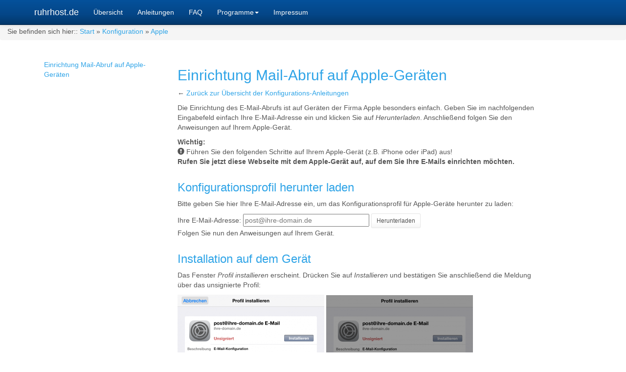

--- FILE ---
content_type: text/html; charset=utf-8
request_url: https://mail.ruhrhost.de/doku/konfiguration/apple
body_size: 3243
content:
<!DOCTYPE html>
<html lang="de" dir="ltr">
<head>
    <meta charset="UTF-8" />
    <!--[if IE]><meta http-equiv="X-UA-Compatible" content="IE=edge,chrome=1" /><![endif]-->
    <title>konfiguration:apple [ruhrhost.de]</title>
    <script>(function(H){H.className=H.className.replace(/\bno-js\b/,'js')})(document.documentElement)</script>
    <meta name="generator" content="DokuWiki"/>
<meta name="robots" content="index,follow"/>
<meta name="keywords" content="konfiguration,apple"/>
<link rel="start" href="/doku/"/>
<link rel="contents" href="/doku/konfiguration/apple?do=index" title="Übersicht"/>
<link rel="alternate" type="application/rss+xml" title="Letzte Änderungen" href="/doku/feed.php"/>
<link rel="alternate" type="application/rss+xml" title="Aktueller Namensraum" href="/doku/feed.php?mode=list&amp;ns=konfiguration"/>
<link rel="alternate" type="text/html" title="HTML Klartext" href="/doku/_export/xhtml/konfiguration/apple"/>
<link rel="canonical" href="https://mail.ruhrhost.de/doku/konfiguration/apple"/>
<link rel="stylesheet" type="text/css" href="/doku/lib/exe/css.php?t=dokubootstrap-simplified&amp;tseed=fdf532e7cb9bdee52c6c8ed2af5a772f"/>
<script type="text/javascript">/*<![CDATA[*/var NS='konfiguration';var JSINFO = {"id":"konfiguration:apple","namespace":"konfiguration"};
/*!]]>*/</script>
<script type="text/javascript" charset="utf-8" src="/doku/lib/exe/js.php?t=dokubootstrap-simplified&amp;tseed=fdf532e7cb9bdee52c6c8ed2af5a772f"></script>
    <meta name="viewport" content="width=device-width,initial-scale=1" />
    <link rel="shortcut icon" href="/doku/lib/tpl/dokubootstrap-simplified/images/favicon.ico" />
<link rel="apple-touch-icon" href="/doku/lib/tpl/dokubootstrap-simplified/images/apple-touch-icon.png" />
    <!-- meta content goes here -->
    <link href="/doku/lib/tpl/dokubootstrap-simplified/css/bootstrap-cerulean.min.css" rel="stylesheet">
    <link href="/doku/lib/tpl/dokubootstrap-simplified/css/modifications.css" rel="stylesheet">
    <script src="/doku/lib/tpl/dokubootstrap-simplified/js/bootstrap.min.js"></script>
	<script src="/doku/lib/tpl/dokubootstrap-simplified/js/modifications.js"></script>
	
</head>

<body>
        <!--[if IE 6 ]><div id="IE6"><![endif]--><!--[if IE 7 ]><div id="IE7"><![endif]--><!--[if IE 8 ]><div id="IE8"><![endif]-->

    	<div id="dokuwiki__site">
		<div id="dokuwiki__top" class="dokuwiki site mode_show"></div>
    	<nav class="navbar navbar-inverse navbar-fixed-top">
    		<div class="container">
				<div class="navbar-header">
          <button class="navbar-toggle" type="button" data-toggle="collapse" data-target=".navbar-collapse">
            <span class="icon-bar"></span>
            <span class="icon-bar"></span>
            <span class="icon-bar"></span>
          </button>
					<a class="navbar-brand" href="./">ruhrhost.de</a>
 				</div>
           		<div class="collapse navbar-collapse">
           			<ul class="nav navbar-nav navbar-left">
						<li><a href="/doku/start">&Uuml;bersicht</a></li>
<li><a href="/doku/konfiguration">Anleitungen</a></li>
<li><a href="/doku/faq">FAQ</a></li>
<li class="dropdown">
    <a href="#" class="dropdown-toggle" data-toggle="dropdown">Programme<b class="caret"></b></a>
    <ul class="dropdown-menu">
        <li><a href="https://mail.ruhrhost.de/mail"><img src="/doku/_media/email.png"> E-Mail lesen</a></li>
        <li><a href="https://kopano.ruhrhost.de/webapp"><img src="/doku/_media/kopano.png"> Kopano Groupware</a></li>
        <li><a href="https://mail.ruhrhost.de/vexim"><img src="/doku/_media/settings-icon.png"> E-Mail-Einrichtung</a></li>
        <li><a href="https://db.ruhrhost.de/phpmyadmin"><img src="/doku/_media/database-icon.png"> Datenbank-Zugriff</a></li>
    </ul>
</li>
<li><a href="/doku/impressum">Impressum</a></li>
					</ul>
					<ul class="nav navbar-nav navbar-right">
                                                						<li>
							<div class="navbar-form form-group" role="search">
															</div>
						</li>
					</ul>
				</div>
           	</div> <!-- container -->
		</nav> <!-- navbar -->

                        <ol class="breadcrumb">
                        <li><span class="bchead">Sie befinden sich hier:: </span><span class="home"><bdi><a href="/doku/start" class="wikilink1" title="start">Start</a></bdi></span> » <bdi><a href="/doku/konfiguration" class="wikilink1" title="konfiguration">Konfiguration</a></bdi> » <bdi><span class="curid"><a href="/doku/konfiguration/apple" class="wikilink1" title="konfiguration:apple">Apple</a></span></bdi></li>
                </ol>
        
	        	
        <div class="container">
        <!-- ********** SIDE BAR for TOCIFY ********** -->
        	<div class="row">
				
				
									<!-- Make side bar 3 "md's" wide -->
            		<div class="col-md-3">
             			<div class="bs-sidebar" role="navigation"><ul class="nav"><li><a href="#einrichtung_mail-abruf_auf_apple-geraeten">Einrichtung Mail-Abruf auf Apple-Geräten</a><ul class="nav"><li><a href="#konfigurationsprofil_herunter_laden">Konfigurationsprofil herunter laden</a></li><li><a href="#installation_auf_dem_geraet">Installation auf dem Gerät</a></li></ul></div> 
           			</div>
           			<div class="col-md-8" id="dokuwiki__content">
				                	<div class="page">
												
<h2 class="sectionedit1" id="einrichtung_mail-abruf_auf_apple-geraeten">Einrichtung Mail-Abruf auf Apple-Geräten</h2>
<div class="level2">

<p>
← <a href="/doku/konfiguration" class="wikilink1" title="konfiguration">Zurück zur Übersicht der Konfigurations-Anleitungen</a>
</p>

<p>
Die Einrichtung des E-Mail-Abrufs ist auf Geräten der Firma Apple besonders einfach. Geben Sie im nachfolgenden Eingabefeld einfach Ihre E-Mail-Adresse ein und klicken Sie auf <em>Herunterladen</em>. Anschließend folgen Sie den Anweisungen auf Ihrem Apple-Gerät.
</p>

<p>
<strong>Wichtig:</strong><br/>

<span class="glyphicon glyphicon-exclamation-sign"></span> Führen Sie den folgenden Schritte auf Ihrem Apple-Gerät (z.B. iPhone oder iPad) aus!<br/>

<strong>Rufen Sie jetzt diese Webseite mit dem Apple-Gerät auf, auf dem Sie Ihre E-Mails einrichten möchten.</strong>
</p>

</div>

<h3 class="sectionedit2" id="konfigurationsprofil_herunter_laden">Konfigurationsprofil herunter laden</h3>
<div class="level3">

<p>
Bitte geben Sie hier Ihre E-Mail-Adresse ein, um das Konfigurationsprofil für Apple-Geräte herunter zu laden:
</p>

    <form method="POST" action="/autodiscover/ios-config">
        Ihre E-Mail-Adresse: <input type="text" name="email" size="30" placeholder="post@ihre-domain.de">
        <input type="submit" name="submit" value="Herunterladen">
    </form>

<p>
Folgen Sie nun den Anweisungen auf Ihrem Gerät.
</p>

</div>

<h3 class="sectionedit3" id="installation_auf_dem_geraet">Installation auf dem Gerät</h3>
<div class="level3">

<p>
Das Fenster <em>Profil installieren</em> erscheint. Drücken Sie auf <em>Installieren</em> und bestätigen Sie anschließend die Meldung über das unsignierte Profil:
</p>

<p>
<a href="/doku/_media/konfiguration/ipad-1.png" class="media" title="konfiguration:ipad-1.png"><img src="/doku/_media/konfiguration/ipad-1.png?w=300&amp;tok=cb643a" class="media" alt="" width="300" /></a> <a href="/doku/_media/konfiguration/ipad-2.png" class="media" title="konfiguration:ipad-2.png"><img src="/doku/_media/konfiguration/ipad-2.png?w=300&amp;tok=0bfd47" class="media" alt="" width="300" /></a>
</p>

<p>
Eventuell werden Sie jetzt aufgefordert, den Sperrcode Ihres Geräts einzugeben.
</p>

<p>
Im weiteren Verlauf geben Sie das Passwort zu Ihrer E-Mail-Adresse ein und schließen Sie den abschließenden Dialog mit der Schaltfläche <em>Fertig</em>:
</p>

<p>
<a href="/doku/_media/konfiguration/ipad-4.png" class="media" title="konfiguration:ipad-4.png"><img src="/doku/_media/konfiguration/ipad-4.png?w=300&amp;tok=772cb8" class="media" alt="" width="300" /></a> <a href="/doku/_media/konfiguration/ipad-5.png" class="media" title="konfiguration:ipad-5.png"><img src="/doku/_media/konfiguration/ipad-5.png?w=300&amp;tok=4f8179" class="media" alt="" width="300" /></a>
</p>

<p>
Ihre E-Mail-Adresse ist jetzt eingerichtet. Sie können nun Ihre E-Mails mit dem Mail-Programm lesen und schreiben.
</p>

<p>
← <a href="/doku/konfiguration" class="wikilink1" title="konfiguration">Zurück zur Übersicht der Konfigurations-Anleitungen</a>
</p>

</div>

						<div class="clearer"></div>
                    </div>
				</div>
			</div><!-- row -->
        </div><!-- container -->

        <div class="clearer"></div>
        <hr class="a11y" />

		<!-- ********** FOOTER ********** -->
		<footer>
			<div class="clearer"></div>
			<div class="container">
				<div class="row">
        			<div class="col-md-11 text-muted text-right">
						            	  		              				     	       	  	<!-- footer content goes here -->
<hr />
&copy; 2026 
<a href="http://www.mab-computer.de/">MaB-Computer</a> /
<a href="http://www.ids-services.de/">IDS services</a> /
<a href="http://www.koch-web-consulting.de/">Koch Web Consulting</a>
| <a href="/doku/konfiguration/apple?do=login&amp;sectok=5f43e1d5fd673586aa3ad545ae6cd4b8"  class="action login" rel="nofollow" title="Anmelden">Anmelden</a>    	    		</div>
				</div>
			</div>
		</footer>

    </div><!-- dokuwiki__site -->

    <div class="no"><img src="/doku/lib/exe/indexer.php?id=konfiguration%3Aapple&amp;1769530824" width="2" height="1" alt="" /></div>
    <!--[if ( IE 6 | IE 7 | IE 8 ) ]></div><![endif]-->

</body>
</html>


--- FILE ---
content_type: text/css
request_url: https://mail.ruhrhost.de/doku/lib/tpl/dokubootstrap-simplified/css/modifications.css
body_size: 747
content:
body {
    padding-top: 46px;
    padding-bottom: 40px;
}

/* offset h1 targets with top navbar so that navigation anchor links line up */
.page h1, .page h2, .page h3, .page h4, .page h5 {
	padding-top: 72px;
	margin-top: -52px;
}

/* Give the side TOC some space between top bar */
.page {
    padding: 15px 0;
}

/*
 *  * Side navigation
 *   *
 *    * Scrollspy and affixed enhanced navigation to highlight sections and secondary
 *     * sections of docs content.
 *      */

/* By default it's not affixed in mobile views, so undo that */
.bs-sidebar {
  padding-top: 15px;
  position: fixed;
}

/* First level of nav */
.bs-sidenav {
  margin-top: 30px;
  margin-bottom: 30px;
  padding-top:    10px;
  padding-bottom: 10px;
  text-shadow: 0 1px 0 #fff;
  background-color: #f7f5fa;
  border-radius: 5px;
}

/* All levels of nav */
.bs-sidebar .nav > li > a {
  display: block; 
  padding: 5px 20px;
}

.bs-sidebar .nav > li > a:hover,
.bs-sidebar .nav > li > a:focus {
  text-decoration: none;
  background-color: #e5e3e9;
  border-right: 1px solid #dbd8e0;
}
.bs-sidebar .nav > .active > a,
.bs-sidebar .nav > .active:hover > a,
.bs-sidebar .nav > .active:focus > a {
  font-weight: bold;
  background-color: transparent;
  border-right: 1px;
}

/* Nav: second level (shown on .active) */
.bs-sidebar .nav .nav {
  display: none; /* Hide by default, but at >768px, show it */
  margin-bottom: 8px;
}
.bs-sidebar .nav .nav > li > a {
  padding-top:    3px;
  padding-bottom: 3px;
  padding-left: 30px;
  font-size: 90%;
}

.bs-sidebar .nav > .active > ul {
   display: block;
}

@media screen and (max-width: 993px) { /* height <= 500 px */

	.bs-sidebar {
		display: none;
	}
}

.text-right {
	text-align: right;
}


--- FILE ---
content_type: application/javascript
request_url: https://mail.ruhrhost.de/doku/lib/tpl/dokubootstrap-simplified/js/modifications.js
body_size: 692
content:
// Add construction so we can use normal jQuery style code. 
!function($) {
	$(function(){
    	//RC2013-10-28 "Binky" places discussion link in <bdi>.
    	//The default Bootstrap CSS therefore won't color the "Discussion" and other links,
    	//since it isn't a direct child of an <li>. So we simply remove all <bdi> tags.
		$('bdi').contents().unwrap();
	
		// Make the configuration page more readable
		$('#config__manager tr > td.label').removeClass('label');
	
		// add text-primariy to all header tags (h1,h2 etc) to the content
		$('.page > :header').addClass('text-primary');
	
		// make edit and other submit buttons to show in bootstrap style
		$('input[type=\"submit\"], input[type=\"reset\"]').removeClass('button');
		$('input[type=\"submit\"], input[type=\"reset\"]').addClass('btn btn-default btn-sm');
		$('input[value=\"Edit\"][type=\"submit\"]').addClass('pull-right');

		// Add sroll behavior to TOC
		$('body').scrollspy({ target: '.bs-sidebar'});

		// Put right width to the sidebar element. This is because it's "fixed" and therefor does not inherrit it's parents width
		$('.bs-sidebar').css('width', $('.col-md-3').width() + 'px');
	});

	// Put right width to the sidebar element. This is because it's "fixed" and therefor does not inherrit it's parents width
	// This will re-calibrate the width on resize
	$(window).on('resize', function(){
		$('.bs-sidebar').css('width', $('.col-md-3').width() + 'px');
	});
}(jQuery);
	

